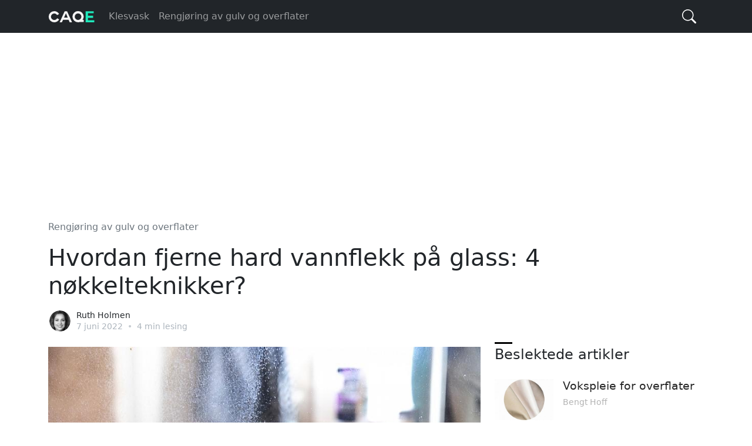

--- FILE ---
content_type: text/html; charset=UTF-8
request_url: https://no.caqe.com/2693/hvordan-fjerne-hard-vannflekk-pa-glass-nokkelteknikker
body_size: 7511
content:
<!doctype html>
<html lang="no" class="h-100">
  <head>
    <meta charset="utf-8">
    <title>Hvordan fjerne hard vannflekk på glass: 4 nøkkelteknikker?</title>
    <meta name="viewport" content="width=device-width, initial-scale=1">
    <meta name="description" content="Hardt vann kan etterlate hvite merker over brillene dine, slik at de ser skitnere ut enn de egentlig er. Slik fjerner du harde vannflekker fra glass!">
    <link href="/s/starter.min.css" rel="stylesheet">
    <!-- <link href="/s/grid.css" rel="stylesheet"> -->
    <!-- <link href="/s/magnific-popup.css" rel="stylesheet"> -->
  <meta name="author" content="Ruth Holmen">
  <meta property="article:published_time" content="2022-06-07T05:22:48+02:00" />
  <meta property="article:modified_time" content="2025-09-22T22:16:00+02:00" />
  <meta property="og:type" content="article">
  <meta property="og:url" content="https://no.caqe.com/2693/hvordan-fjerne-hard-vannflekk-pa-glass-nokkelteknikker">
  <meta property="og:title" content="Hvordan fjerne hard vannflekk på glass: 4 nøkkelteknikker?">
  <meta property="og:description" content="Hardt vann kan etterlate hvite merker over brillene dine, slik at de ser skitnere ut enn de egentlig er. Slik fjerner du harde vannflekker fra glass!">
  <meta property="og:image" content="https://www.caqe.com/img/large/2693_150405.jpg">
  <meta property="twitter:card" content="summary">
  <meta property="twitter:url" content="https://no.caqe.com/2693/hvordan-fjerne-hard-vannflekk-pa-glass-nokkelteknikker">
  <meta property="twitter:title" content="Hvordan fjerne hard vannflekk på glass: 4 nøkkelteknikker?">
  <meta property="twitter:description" content="Hardt vann kan etterlate hvite merker over brillene dine, slik at de ser skitnere ut enn de egentlig er. Slik fjerner du harde vannflekker fra glass!">
  <meta property="twitter:image" content="https://www.caqe.com/img/large/2693_150405.jpg">
  <link rel="canonical" href="https://no.caqe.com/2693/hvordan-fjerne-hard-vannflekk-pa-glass-nokkelteknikker">
<link rel="alternate" hreflang="fr" href="https://fr.caqe.com/2693/comment-enlever-une-tache-deau-dure-sur-du-verre-techniques-cles" />
<link rel="alternate" hreflang="it" href="https://it.caqe.com/2693/come-rimuovere-le-macchie-di-acqua-dura-sul-vetro-tecniche-chiave" />
<link rel="alternate" hreflang="nl" href="https://nl.caqe.com/2693/hardwatervlekken-op-glas-verwijderen-belangrijke-technieken" />
<link rel="alternate" hreflang="sv" href="https://sv.caqe.com/2693/hur-man-tar-bort-hart-vattenflackar-pa-glas-nyckeltekniker" />
<link rel="alternate" hreflang="da" href="https://da.caqe.com/2693/sadan-fjerner-du-pletter-med-hardt-vand-pa-glas-nogleteknikker" />
<link rel="alternate" hreflang="iw" href="https://www.caqe.com/2693/%D7%9B%D7%99%D7%A6%D7%93-%D7%9C%D7%94%D7%A1%D7%99%D7%A8-%D7%9B%D7%AA%D7%9D-%D7%9E%D7%99%D7%9D-%D7%A7%D7%A9%D7%99%D7%9D-%D7%A2%D7%9C-%D7%96%D7%9B%D7%95%D7%9B%D7%99%D7%AA-%D7%98%D7%9B%D7%A0%D7%99%D7%A7%D7%95%D7%AA-%D7%9E%D7%A4%D7%AA%D7%97" />
<link rel="alternate" hreflang="fi" href="https://fi.caqe.com/2693/kuinka-poistaa-kovan-veden-tahra-lasista-avaintekniikkaa" />
<link rel="alternate" hreflang="pt" href="https://pt.caqe.com/2693/como-remover-manchas-de-agua-dura-no-vidro-tecnicas-principais" />
<link rel="alternate" hreflang="cs" href="https://cs.caqe.com/2693/jak-odstranit-skvrny-od-tvrde-vody-na-skle-klicove-techniky" />
<link rel="alternate" hreflang="el" href="https://el.caqe.com/2693/pos-na-afairesete-leke-apo-skliro-nero-sto-gyali-basikes-texnikes" />
<link rel="alternate" hreflang="sk" href="https://sk.caqe.com/2693/ako-odstranit-skvrnu-od-tvrdej-vody-na-skle-klucove-techniky" />
<link rel="alternate" hreflang="no" href="https://no.caqe.com/2693/hvordan-fjerne-hard-vannflekk-pa-glass-nokkelteknikker" />
<script type="application/ld+json">
{
    "@context": "https://schema.org",
    "@type": "BreadcrumbList",
    "itemListElement": [
        {
            "@type": "ListItem",
            "position": 1,
            "name": "Hjem",
            "item": "https://no.caqe.com"
        },
        {
            "@type": "ListItem",
            "position": 2,
            "name": "Rengj\u00f8ring av gulv og overflater",
            "item": "https://no.caqe.com/rengjoring-gulv-overflater"
        },
        {
            "@type": "ListItem",
            "position": 3,
            "name": "Hvordan fjerne hard vannflekk p\u00e5 glass: 4 n\u00f8kkelteknikker?"
        }
    ]
}
</script>
  <meta name="google" content="notranslate">
  <link rel="shortcut icon" href="/favicon.ico">
  <link rel="icon" type="image/png" sizes="16x16" href="/s/icon-16x16.png">
  <link rel="icon" type="image/png" sizes="32x32" href="/s/icon-32x32.png">
  <link rel="icon" type="image/png" sizes="192x192" href="/s/icon-192x192.png">
  <link rel="apple-touch-icon" sizes="120x120" href="/s/icon-120x120.png">
  <link rel="apple-touch-icon" sizes="152x152" href="/s/icon-152x152.png">
  <link rel="apple-touch-icon" sizes="180x180" href="/s/icon-180x180.png">
  
  <script src="https://ajax.googleapis.com/ajax/libs/jquery/3.5.1/jquery.slim.min.js"></script>
  <!-- <script src="/s/jquery.magnific-popup.js"></script> -->
  
  <style>
  
#techinfo{position:fixed;left:0;top:70px;padding:6px;font-size:0.6em;color:#000;background:#eee;width:250px;}
#techinfo b{display:inline-block;width:100px}
  
.ixlangs {}
.ixlangs {list-style:none;overflow: auto;text-align: center;padding:0;margin:0.8em auto;}
.ixlangs li{display: inline-block;margin:0.2em;/*font-size:0.8em*/}
.ixlangs li a{text-decoration:none;margin:0 5px;white-space:nowrap;color:grey}
.ixlangs li a:hover {text-decoration:underline;}

#cookieBar{left:0;right:0;bottom:0;margin:0;position: fixed;width:100%;z-index:99;padding:7px 0px;visibility:hidden;color:#222;background:#f8f9fa;border-top:1px solid #c3c3c3;box-shadow:0 0 6px rgba(0,0,0,.18);}
#cookieBar.cookie-show {visibility:visible;}
#cookieBar .cookieBarInner{align-items:center;display:flex;}
#cookieBar .cookieBarText{font-size:0.8rem;}
#cookieBar .cookieBarButton{margin:0 15px;}
#cookieBar #cookieBar_ok{padding: .2rem 1.2rem;font-size:0.8rem;}
  
  </style>
  
<script async src="https://pagead2.googlesyndication.com/pagead/js/adsbygoogle.js?client=ca-pub-4573044981353152" crossorigin="anonymous"></script><script defer data-domain="caqe.com" src="https://plausible.mlesk.com/js/script.js"></script><script defer src="https://loglesk.io/js/script.js" data-key="x3o9k"></script>
  </head>
  <body class="d-flex flex-column">


<header class="">
  <nav class="navbar navbar-expand-md navbar-dark bg-dark">
    <div class="container-xl">
      <a class="navbar-brand p-0" href="/"><svg version="1.1" xmlns="http://www.w3.org/2000/svg" viewBox="0 0 63 32"><path fill="#f4f4f4" d="M14.973,19.965q-0.987,1.848-2.7615,2.9505t-3.9585,1.1025q-3.15,0-5.376-2.226t-2.226-5.376q0-3.129,2.226-5.3655t5.376-2.2365q2.1,0,3.8535,1.0605t2.7405,2.8245q-1.596,0.84-2.814,1.428q-0.567-0.987-1.575-1.575t-2.205-0.588q-1.848,0-3.15,1.3125t-1.302,3.1395q0,1.848,1.302,3.15t3.15,1.302q1.26,0,2.2995-0.63t1.6065-1.701q2.478,1.281,2.814,1.428z M18.585,23.976l-3.003,0l6.804-14.973l3.318,0l6.699,14.973l-3.192,0l-1.47-3.318l-7.581,0z M24.108,11.817l-0.021,0l-2.52,5.796l4.977,0z M48.216,20.532l0.021,3.129l-5.544,0q-1.008,0.315-2.121,0.315q-3.15,0-5.3865-2.2365t-2.2365-5.3865q0-3.192,2.2365-5.4285t5.3865-2.2365q3.192,0,5.4285,2.2365t2.2365,5.4285q0,2.457-1.638,4.179l1.617,0z M40.572,11.88q-1.848,0-3.171,1.302t-1.323,3.171q0,1.827,1.323,3.129t3.171,1.302q1.869,0,3.171-1.2915t1.302-3.1395q0-1.869-1.302-3.171t-3.171-1.302z"/><path fill="#1ee9bb" d="M54.109,17.991l0,3.192l8.463,0l0,2.772l-11.655,0l0-15.036l10.941,0l0,2.772l-7.749,0l0,3.381l6.846,0l0,2.919l-6.846,0z"/></svg></a>
      <button class="navbar-toggler" type="button" data-bs-toggle="collapse" data-bs-target="#navbarCollapse" aria-controls="navbarCollapse" aria-expanded="false" aria-label="Toggle navigation">
        <span class="navbar-toggler-icon"></span>
      </button>
      <div class="collapse navbar-collapse" id="navbarCollapse">
        <ul class="navbar-nav me-auto mb-2 mb-md-0">
        
<li class="nav-item">
            <a class="nav-link" href="/klesvask">Klesvask</a>
          </li><li class="nav-item">
            <a class="nav-link" href="/rengjoring-gulv-overflater">Rengjøring av gulv og overflater</a>
          </li>
        </ul>
        
        <form id="fq" class="d-flex" method="get" action="https://www.google.no/search" role="search" autocomplete="off">
          <input class="form-control" name="q" type="search" placeholder="Søk…" aria-label="Search">
          
<button id="btn-q" type="button" class="btn ms-1">
<svg xmlns="http://www.w3.org/2000/svg" width="16" height="16" fill="currentColor" class="bi" viewBox="0 0 16 16"><path d="M11.742 10.344a6.5 6.5 0 1 0-1.397 1.398h-.001c.03.04.062.078.098.115l3.85 3.85a1 1 0 0 0 1.415-1.414l-3.85-3.85a1.007 1.007 0 0 0-.115-.1zM12 6.5a5.5 5.5 0 1 1-11 0 5.5 5.5 0 0 1 11 0z"></path></svg>
<svg xmlns="http://www.w3.org/2000/svg" width="16" height="16" fill="currentColor" class="bi" viewBox="0 0 16 16"><path fill-rule="evenodd" d="M13.854 2.146a.5.5 0 0 1 0 .708l-11 11a.5.5 0 0 1-.708-.708l11-11a.5.5 0 0 1 .708 0Z"></path><path fill-rule="evenodd" d="M2.146 2.146a.5.5 0 0 0 0 .708l11 11a.5.5 0 0 0 .708-.708l-11-11a.5.5 0 0 0-.708 0Z"></path></svg>
</button>
          
        </form>

        
      </div>
    </div>
  </nav>
</header>

<script>

$('#fq').submit(function(e){
	var $input = $(this).find('input[name=q]');
	$input.val($input.val().trim());
   if (!$input.val()) {
     e.preventDefault();
     return  false;
   }
	if($input.val().substr(0, window.location.host.length+5) != 'site:'+window.location.host) {
		$input.val('site:'+window.location.host+' '+$input.val());
	}
});

$('#btn-q').click(function() {
	$('header').toggleClass('fq_open');
	$('#fq input').focus();
});

if(!document.cookie.replace(/(?:(?:^|.*;\s*)cookie_consent\s*\=\s*([^;]*).*$)|^.*$/, "$1")) $('#cookieBar').addClass('cookie-show');

$('#cookieBar_ok').click(function() {
	$('#cookieBar').removeClass('cookie-show');
	document.cookie = 'cookie_consent=1; expires=Sun, 1 Jan 2028 00:00:00 UTC; path=/';
});

</script>


<!-- Begin page content -->
<main class="flex-shrink-0">
  <div class="container-md">
  
<div style="max-width:1000px;margin:0 auto;">
<div style="padding:8px 15px 15px 15px;"><ins class="adsbygoogle" style="display:block" data-ad-client="ca-pub-4573044981353152" data-ad-slot="8897639288" data-ad-format="auto" data-full-width-responsive="true"></ins><script>(adsbygoogle = window.adsbygoogle || []).push({});</script></div></div>
        
        <nav class="mt-3" aria-label="breadcrumb">
          <ol class="breadcrumb">
<li class="breadcrumb-item"><a href="/rengjoring-gulv-overflater">Rengjøring av gulv og overflater</a></li>          </ol>
        </nav>
        
    <div class="row mb-3">
      <div class="col-auto">


    <h1 class="">Hvordan fjerne hard vannflekk på glass: 4 nøkkelteknikker?</h1>
    
<div class="byline mt-3">
	<div class="byline-list">
		<div class="author-avatar"><img src="/img/avatar/3_608.jpg" alt="Ruth Holmen"></div>
	</div>
	<div class="byline-meta">
		<div class="author-name"><span dir="ltr">Ruth Holmen</span></div>
		<div class="byline-meta-content">
			<time class="byline-meta-date" datetime="2022-06-07"> 7 juni 2022</time>
			<span class="byline-reading-time"><span class="bull">&#8226;</span> 4  min lesing</span>
		</div>
	</div>
</div>
		
		</div>
    </div>
  
    <div class="row mb-2">
      <div class="col-lg-8 mb-2 article">

<div class="im icenter" style="max-width:842px">
	<figure>
<a href="https://www.caqe.com/img/large/2693_150405.jpg" class="highslide" target="_blank" rel="noreferrer"><img src="https://www.caqe.com/img/large/2693_150405.jpg" alt="Slik fjerner du harde vannflekker fra glass"></a>
<figcaption class="imcaption-y">Slik fjerner du harde vannflekker fra glass!</figcaption>
</figure>
</div> <div class="hdr"> <div class="cont_cle pt-6"> <div class="mx-6"> <p class="s_summary">Hardt vann kan etterlate hvite merker over brillene dine, slik at de ser skitnere ut enn de egentlig er. Slik fjerner du harde vannflekker fra glass!</p></div></div></div> <div class="cont_cle"> <div class="mx-6"> <div class="article-text"> <p>Er du kjent med flekker med harde vann? Disse flekkene etterlater melkeaktige, hvite avleiringer på brillene dine, og får dem til å virke litt skitne til enhver tid, selv om de faktisk er helt rene.</p> <p>Heldigvis er alt som skal til for å unngå dette problemet litt kunnskap; hvis du vet hva du har å gjøre med, vil det ikke være noe problem <a href="/3022/hvordan-fjerne-vannflekker-fra-tre" title="Hvordan fjerne vannflekker fra tre?" class="alnk">å fjerne vannflekker</a> lenger, og glassene dine skal være glitrende og friske på et blunk når du vet hvordan du <a href="/2440/hvordan-rense-harde-vannflekker-fra-stalkjokkenapparater" title="Hvordan rense harde vannflekker fra stålkjøkkenapparater?" class="alnk">renser harde vannflekker</a> fra glass.</p></div> <div class="s_tip"> <span class="callout"> <a href="/9907/hvordan-fjerne-harde-vannflekker-fra-kranene-pa-badet" title="Hvordan fjerne harde vannflekker fra kranene på badet?" class="alnk">Å fjerne harde vannflekker</a> fra brillene dine kan være enkelt når du vet hvordan! Hvit eddik kan bidra til å fjerne disse skjemmende merkene – og du kan bidra til å forhindre at de dukker opp ved å tørke brillene med en ren, lofri klut så snart som mulig etter vask.</span></div> <div class="s_poll"> Hvilke emner vil du lese om? </div> <div class="article-text"> <h2>Slik fjerner du vannflekker fra glass: fire nøkkelteknikker</h2> <p>Det finnes ulike tips og triks for hvordan du fjerner vannflekker fra glass, så prøv gjerne ut ulike teknikker for å finne ut hva som fungerer best for deg.</p> <p><b>Metode</b> 1: Bruk en god oppvasksåpe (som <span class="rmel">Sunlight oppvaskmiddel</span>) for å sikre at glassene dine er rene og lyse. Følg instruksjonene på etiketten, og sørg for at du skyller glassene før du tørker dem.</p> 
	<div class="im icenter" style="max-width:833px">
	<figure>
<a href="https://www.caqe.com/img/large/2693_150467.jpg" class="highslide" target="_blank" rel="noreferrer"><img src="https://www.caqe.com/img/large/2693_150467.jpg" alt="Slik fjerner du vannflekker fra glass"></a>
<figcaption class="imcaption-y">Slik fjerner du vannflekker fra glass: fire nøkkelteknikker.</figcaption>
</figure>
</div> <p><b>Metode</b> 2: En overraskende enkel måte å takle disse vannflekkene på er å ta tak i en gammel svart-hvitt avis, da avispapiret kan redusere mineralene, og gjøre det mulig å enkelt skrubbe flekkene vekk. Du kan enten bruke avisen i tørr tilstand og tørke av glasset med det eller bløtlegge avisarket i vann før du gnir glasset.</p> <p><b>Metode</b> 3: Hvit eddik er et annet <a href="/3375/hjemmemedisiner-for-a-behandle-og-forebygge-influensa" title="Hjemmemedisiner for å behandle og forebygge influensa" class="alnk">hjemmemiddel</a> for å fjerne flekker av harde vann. Det hjelper med å løsne mineralavleiringer fra glasset. Du kan til og med blande inn litt sitronsaft, og deretter spraye løsningen på glasset.</p> <div class="recommended_top"><strong>Les også:</strong> <a href="/5360/praktiske-tips-for-stell-og-oppussing-av-tregulv">Praktiske tips for stell og oppussing av tregulv</a></div><div class="vmh"></div> <p><b>Metode</b> 4: Alternativt kan du bruke hvit eddik blandet med litt natron for å danne en pasta og påføre den på det fargede området av glasset, skyll det av etter et par minutter. Hvis du møter spesielt gjenstridige flekker, bløtlegg glassene i en eddik- og varmtvannsløsning en liten stund, og prøv deretter å skrubbe flekkene forsiktig bort etterpå.</p></div> <div class="article-text"> <h2>Hva er harde vannflekker på glass, egentlig?</h2> <p>Hardt vann inneholder mineraler som kalsium og magnesium, som etterlater flekker på glass. Den vanskelige delen er at disse mineralene kan være vanskelige å fjerne, noe som gjør flekkfjerning til en utfordring.</p></div> <div class="article-text"> <h2>Ekstra tips og triks for å rense harde vannavleiringer</h2> <ol> <li><b>Tid er alt</b>. Sørg for å håndtere eventuelle hardtvannsmerker så snart de vises</li> <li><b>Rengjøringsprodukter</b>. Hvis du ikke er en fan av hjemmemedisiner, bør du se etter spesifikke rengjøringsprodukter som er utviklet for å hjelpe til med å fjerne <a href="/3557/bli-kvitt-harde-vannflekker" title="Bli kvitt harde vannflekker" class="alnk">harde vannflekker</a> fra glass i stedet.</li> <li><b>Prøv et skyllemiddel</b>. Hvis du har oppvaskmaskin, prøv å bruke skyllemiddel - disse finner du i nettbutikker og i <em class="tet">butikker som selger importvarer</em>.</li> <li><b>Tørk glassene skikkelig.</b> Bruk et håndkle som er rent og lofritt for best mulig resultat og for å etterlate brillene dine skinnende og klare.</li></ol></div> <div class="s_steps"> <ul> <li><span class="callout">Ikke la harde vannflekker bygge seg opp. Jo lenger de blir stående der, jo vanskeligere blir de å fjerne.</span></li> <li><span class="callout">Et <a href="/2099/praktiske-triks-for-a-fa-designerklarne-til-a-vare-lenger" title="Praktiske triks for å få designerklærne til å vare lenger" class="alnk">hendig triks</a> er å bruke avispapir til å skrubbe harde vannflekker fra glass.</span></li> <li><span class="callout">Tørk brillene med en myk, lofri klut for å sikre at du ikke riper dem.</span></li></ul></div></div></div>		
		</div>
      <div class="col-lg-4">
      
<div class="position-sticky" style="top: 1rem;">
		
<div class="o-title">Beslektede artikler</div>
        
<ol class="acrds">

			<li class="clearfix">
				<a class="entry-permalink" href="/5379/vokspleie-for-overflater"></a>
				<div class="entry-thumbnail"><a href="/5379/vokspleie-for-overflater"><img src="https://www.caqe.com/img/thumb/5379_144.jpg" alt=""></a></div>
				<div class="entry-summary">
					<a class="entry-title" href="/5379/vokspleie-for-overflater">Vokspleie for overflater</a>
					<span class="entry-meta" dir="ltr">Bengt Hoff</span>
				</div>
			</li>			<li class="clearfix">
				<a class="entry-permalink" href="/5365/enkelt-a-fjerne-flekker-fra-fliser"></a>
				<div class="entry-thumbnail"><a href="/5365/enkelt-a-fjerne-flekker-fra-fliser"><img src="https://www.caqe.com/img/thumb/5365_640.jpg" alt=""></a></div>
				<div class="entry-summary">
					<a class="entry-title" href="/5365/enkelt-a-fjerne-flekker-fra-fliser">Enkelt å fjerne flekker fra fliser</a>
					<span class="entry-meta" dir="ltr">Steingrim Haga</span>
				</div>
			</li>			<li class="clearfix">
				<a class="entry-permalink" href="/5364/rengjoring-av-steingulv-slik-gjores"></a>
				<div class="entry-thumbnail"><a href="/5364/rengjoring-av-steingulv-slik-gjores"><img src="https://www.caqe.com/img/thumb/5364_104.jpg" alt=""></a></div>
				<div class="entry-summary">
					<a class="entry-title" href="/5364/rengjoring-av-steingulv-slik-gjores">Rengjøring av steingulv: slik gjøres det</a>
					<span class="entry-meta" dir="ltr">Nina Nilssen</span>
				</div>
			</li>			<li class="clearfix">
				<a class="entry-permalink" href="/5363/polsk-og-ren-stein"></a>
				<div class="entry-thumbnail"><a href="/5363/polsk-og-ren-stein"><img src="https://www.caqe.com/img/thumb/5363_568.jpg" alt=""></a></div>
				<div class="entry-summary">
					<a class="entry-title" href="/5363/polsk-og-ren-stein">Polsk og ren stein</a>
					<span class="entry-meta" dir="ltr">Zahra Wang</span>
				</div>
			</li>			<li class="clearfix">
				<a class="entry-permalink" href="/5362/rens-vinyl"></a>
				<div class="entry-thumbnail"><a href="/5362/rens-vinyl"><img src="https://www.caqe.com/img/thumb/5362_32.jpg" alt=""></a></div>
				<div class="entry-summary">
					<a class="entry-title" href="/5362/rens-vinyl">Rens vinyl</a>
					<span class="entry-meta" dir="ltr">Haldis Halvorsen</span>
				</div>
			</li>			<li class="clearfix">
				<a class="entry-permalink" href="/5361/fjerne-oppkast-fra-teppet-slik-gjor"></a>
				<div class="entry-thumbnail"><a href="/5361/fjerne-oppkast-fra-teppet-slik-gjor"><img src="https://www.caqe.com/img/thumb/5361_496.jpg" alt=""></a></div>
				<div class="entry-summary">
					<a class="entry-title" href="/5361/fjerne-oppkast-fra-teppet-slik-gjor">Fjerne oppkast fra teppet: Slik gjør du det</a>
					<span class="entry-meta" dir="ltr">Sigfred Lorentzen</span>
				</div>
			</li>
</ol>

<div style="padding:5px 0 0 0;"><ins class="adsbygoogle" style="display:block" data-ad-client="ca-pub-4573044981353152" data-ad-slot="2332230939" data-ad-format="auto" data-full-width-responsive="true"></ins><script>(adsbygoogle = window.adsbygoogle || []).push({});</script></div>
			</div>	
		
		</div>
    </div>
	 

  </div>
</main>


<script>
/*
$('.highslide').magnificPopup({
  type: 'image'
  // other options
});
*/

    $(document).ready(function () {
        $('.highslide').magnificPopup({
            type: 'image',
       /*     gallery: {
                enabled: true,
                preload: [1, 1],
                navigateByImgClick: false,
               // tClose: 'Close (Esc)',
               // tPrev: 'Prev',
              //  tNext: 'Next',
                tCounter: '<span class="mfp-counter">%curr% / %total%</span>'
            },
		*/
        });
    });




</script>


<div class="container-md">
  <footer class="d-flex flex-wrap align-items-center py-2 border-top">
    <p class="mb-0 me-4 text-muted">&copy; 2026 Caqe</p>
    <ul class="nav">
      		<li class="nav-item"><a href="/terms" class="nav-link px-0 pe-3">Vilkår for bruk</a></li>
      <li class="nav-item"><a href="/privacy" class="nav-link px-0 pe-3">Retningslinjer for personvern</a></li>
      <li class="nav-item"><a href="/contact" class="nav-link px-0 pe-3">Kontakt oss</a></li>
    </ul>
  </footer>
</div>


    <script src="/s/starter.min.js"></script>
    
    <!-- <script src="http://192.168.0.128:84/nec/assets/js/bootstrap.js"></script> -->
    
<script>
function getCookie(b){b=(new RegExp("(?:^"+b+"|;s*"+b+")=(.*?)(?:;|$)","g")).exec(document.cookie);return null===b?0:b[1]}
(function(g){a=document.createElement("script");a.async=1;a.src=g;document.body.appendChild(a);
})("https://www.caqe.com/stat/v.js?ut="+getCookie("ut")+"&l="+escape(window.location.href)+"&r="+escape(document.referrer));
</script>      
  </body>
</html>

--- FILE ---
content_type: text/html; charset=utf-8
request_url: https://www.google.com/recaptcha/api2/aframe
body_size: 267
content:
<!DOCTYPE HTML><html><head><meta http-equiv="content-type" content="text/html; charset=UTF-8"></head><body><script nonce="10bEqInhENpTDxuO8LoHTQ">/** Anti-fraud and anti-abuse applications only. See google.com/recaptcha */ try{var clients={'sodar':'https://pagead2.googlesyndication.com/pagead/sodar?'};window.addEventListener("message",function(a){try{if(a.source===window.parent){var b=JSON.parse(a.data);var c=clients[b['id']];if(c){var d=document.createElement('img');d.src=c+b['params']+'&rc='+(localStorage.getItem("rc::a")?sessionStorage.getItem("rc::b"):"");window.document.body.appendChild(d);sessionStorage.setItem("rc::e",parseInt(sessionStorage.getItem("rc::e")||0)+1);localStorage.setItem("rc::h",'1769084055865');}}}catch(b){}});window.parent.postMessage("_grecaptcha_ready", "*");}catch(b){}</script></body></html>

--- FILE ---
content_type: text/javascript;charset=UTF-8
request_url: https://www.caqe.com/stat/v.js?ut=0&l=https%3A//no.caqe.com/2693/hvordan-fjerne-hard-vannflekk-pa-glass-nokkelteknikker&r=
body_size: 135
content:
var exp = new Date();
exp.setDate(exp.getDate() + 1);
console.log(exp.toGMTString());
document.cookie = "ut=22;path=/;expires="+exp.toGMTString()+";";